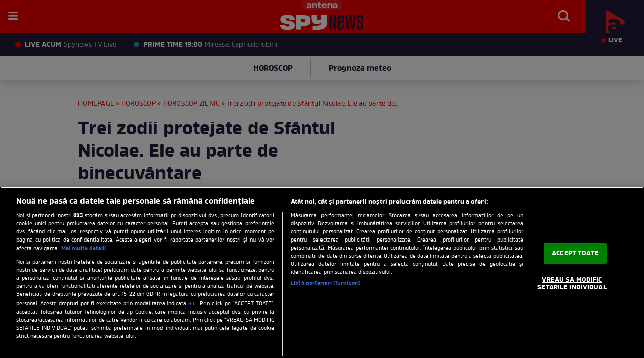

--- FILE ---
content_type: text/javascript;charset=utf-8
request_url: https://id.cxense.com/public/user/id?json=%7B%22identities%22%3A%5B%7B%22type%22%3A%22ckp%22%2C%22id%22%3A%22ml027v11iiyvr25w%22%7D%2C%7B%22type%22%3A%22lst%22%2C%22id%22%3A%2217rvzuoyud7kv1wv0lsjf72bh%22%7D%2C%7B%22type%22%3A%22cst%22%2C%22id%22%3A%2217rvzuoyud7kv1wv0lsjf72bh%22%7D%5D%7D&callback=cXJsonpCB2
body_size: 206
content:
/**/
cXJsonpCB2({"httpStatus":200,"response":{"userId":"cx:2bzhz2coejyzj3nm4q1ccyur7d:an9z7pe1vp88","newUser":false}})

--- FILE ---
content_type: text/javascript;charset=utf-8
request_url: https://p1cluster.cxense.com/p1.js
body_size: 99
content:
cX.library.onP1('17rvzuoyud7kv1wv0lsjf72bh');


--- FILE ---
content_type: application/javascript
request_url: https://sync.springserve.com/usersync/jsonp?callback=s
body_size: 193
content:
s({'user_id': '7290c387-48ff-4714-9e97-753508c1def9'})

--- FILE ---
content_type: image/svg+xml
request_url: https://spynews.ro/templates/default/images/social-footer-facebook-bw.svg?1
body_size: 61
content:
<?xml version="1.0" encoding="UTF-8"?>
<svg width="45px" height="45px" viewBox="0 0 45 45" version="1.1" xmlns="http://www.w3.org/2000/svg" xmlns:xlink="http://www.w3.org/1999/xlink">
    <title>social-footer-facebook-bw</title>
    <g id="Page-1" stroke="none" stroke-width="1" fill="none" fill-rule="evenodd">
        <g id="social-footer-facebook-bw" fill-rule="nonzero">
            <path d="M18.75,44.75 C8.125,42.875 0,33.625 0,22.5 C0,10.125 10.125,0 22.5,0 C34.875,0 45,10.125 45,22.5 C45,33.625 36.875,42.875 26.25,44.75 L25,43.75 L20,43.75 L18.75,44.75 Z" id="Path" fill="#8B8B8B"></path>
            <path d="M31.25,28.75 L32.25,22.5 L26.25,22.5 L26.25,18.125 C26.25,16.375 26.875,15 29.625,15 L32.5,15 L32.5,9.25 C30.875,9 29.125,8.75 27.5,8.75 C22.375,8.75 18.75,11.875 18.75,17.5 L18.75,22.5 L13.125,22.5 L13.125,28.75 L18.75,28.75 L18.75,44.625 C20,44.875 21.25,45 22.5,45 C23.75,45 25,44.875 26.25,44.625 L26.25,28.75 L31.25,28.75 Z" id="Path" fill="#FFFFFF"></path>
        </g>
    </g>
</svg>